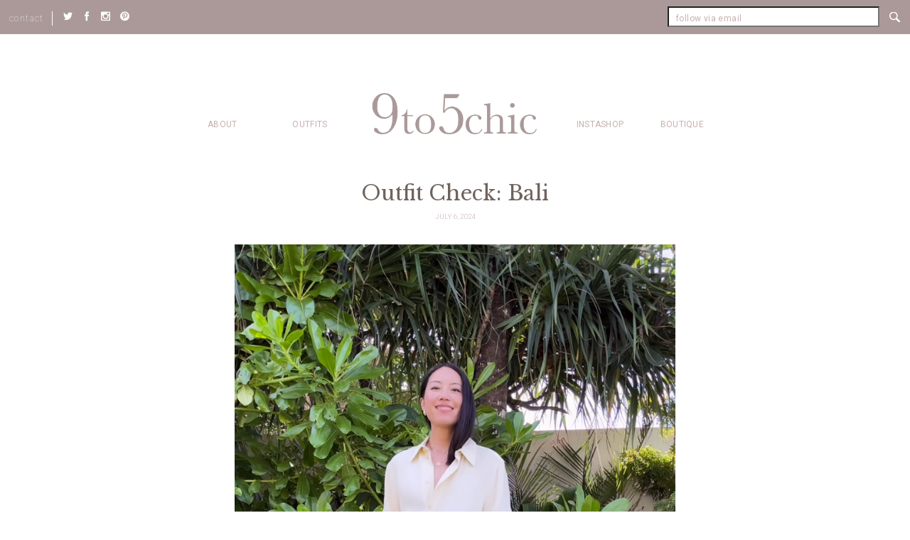

--- FILE ---
content_type: text/html; charset=UTF-8
request_url: https://9to5chic.com/2024/07/outfit-check-bali.html
body_size: 7635
content:
<!DOCTYPE html>
<!--[if IE 8]><html lang="en-US" class="no-js ie ie8 lte8 lt9"><![endif]-->
<!--[if IE 9]><html lang="en-US" class="no-js ie ie9 lte9 "><![endif]-->
<!--[if (gt IE 9)|!(IE)]><!--><html lang="en-US" class="no-js"><!--<![endif]-->
<head>
	<meta charset="UTF-8" />
	<meta name="viewport" content="width=device-width, initial-scale=1.0"/>
	<link href="//cdnjs.cloudflare.com/ajax/libs/font-awesome/4.3.0/css/font-awesome.css" rel="stylesheet" type="text/css" />

	<!-- Global site tag (gtag.js) - Google Analytics -->
	<script async src="https://www.googletagmanager.com/gtag/js?id=UA-11688556-1"></script>
	<script>
		window.dataLayer = window.dataLayer || [];
		function gtag(){dataLayer.push(arguments);}
		gtag('js', new Date());

		gtag('config', 'UA-11688556-1');
	</script>

	<title>Outfit Check: Bali &#8211; 9to5chic</title>
<meta name='robots' content='max-image-preview:large' />
<link rel='dns-prefetch' href='//wurfl.io' />
<link rel='dns-prefetch' href='//fonts.googleapis.com' />
<link rel='dns-prefetch' href='//s.w.org' />
<link rel="alternate" type="application/rss+xml" title="9to5chic &raquo; Outfit Check: Bali Comments Feed" href="https://9to5chic.com/2024/07/outfit-check-bali.html/feed" />
<script type="text/javascript">
window._wpemojiSettings = {"baseUrl":"https:\/\/s.w.org\/images\/core\/emoji\/14.0.0\/72x72\/","ext":".png","svgUrl":"https:\/\/s.w.org\/images\/core\/emoji\/14.0.0\/svg\/","svgExt":".svg","source":{"concatemoji":"https:\/\/9to5chic.com\/wp-includes\/js\/wp-emoji-release.min.js?ver=6.0.9"}};
/*! This file is auto-generated */
!function(e,a,t){var n,r,o,i=a.createElement("canvas"),p=i.getContext&&i.getContext("2d");function s(e,t){var a=String.fromCharCode,e=(p.clearRect(0,0,i.width,i.height),p.fillText(a.apply(this,e),0,0),i.toDataURL());return p.clearRect(0,0,i.width,i.height),p.fillText(a.apply(this,t),0,0),e===i.toDataURL()}function c(e){var t=a.createElement("script");t.src=e,t.defer=t.type="text/javascript",a.getElementsByTagName("head")[0].appendChild(t)}for(o=Array("flag","emoji"),t.supports={everything:!0,everythingExceptFlag:!0},r=0;r<o.length;r++)t.supports[o[r]]=function(e){if(!p||!p.fillText)return!1;switch(p.textBaseline="top",p.font="600 32px Arial",e){case"flag":return s([127987,65039,8205,9895,65039],[127987,65039,8203,9895,65039])?!1:!s([55356,56826,55356,56819],[55356,56826,8203,55356,56819])&&!s([55356,57332,56128,56423,56128,56418,56128,56421,56128,56430,56128,56423,56128,56447],[55356,57332,8203,56128,56423,8203,56128,56418,8203,56128,56421,8203,56128,56430,8203,56128,56423,8203,56128,56447]);case"emoji":return!s([129777,127995,8205,129778,127999],[129777,127995,8203,129778,127999])}return!1}(o[r]),t.supports.everything=t.supports.everything&&t.supports[o[r]],"flag"!==o[r]&&(t.supports.everythingExceptFlag=t.supports.everythingExceptFlag&&t.supports[o[r]]);t.supports.everythingExceptFlag=t.supports.everythingExceptFlag&&!t.supports.flag,t.DOMReady=!1,t.readyCallback=function(){t.DOMReady=!0},t.supports.everything||(n=function(){t.readyCallback()},a.addEventListener?(a.addEventListener("DOMContentLoaded",n,!1),e.addEventListener("load",n,!1)):(e.attachEvent("onload",n),a.attachEvent("onreadystatechange",function(){"complete"===a.readyState&&t.readyCallback()})),(e=t.source||{}).concatemoji?c(e.concatemoji):e.wpemoji&&e.twemoji&&(c(e.twemoji),c(e.wpemoji)))}(window,document,window._wpemojiSettings);
</script>
<style type="text/css">
img.wp-smiley,
img.emoji {
	display: inline !important;
	border: none !important;
	box-shadow: none !important;
	height: 1em !important;
	width: 1em !important;
	margin: 0 0.07em !important;
	vertical-align: -0.1em !important;
	background: none !important;
	padding: 0 !important;
}
</style>
	<link rel="stylesheet" href="https://9to5chic.com/wp-content/cache/minify/a5ff7.css" media="all" />

<style id='global-styles-inline-css' type='text/css'>
body{--wp--preset--color--black: #000000;--wp--preset--color--cyan-bluish-gray: #abb8c3;--wp--preset--color--white: #ffffff;--wp--preset--color--pale-pink: #f78da7;--wp--preset--color--vivid-red: #cf2e2e;--wp--preset--color--luminous-vivid-orange: #ff6900;--wp--preset--color--luminous-vivid-amber: #fcb900;--wp--preset--color--light-green-cyan: #7bdcb5;--wp--preset--color--vivid-green-cyan: #00d084;--wp--preset--color--pale-cyan-blue: #8ed1fc;--wp--preset--color--vivid-cyan-blue: #0693e3;--wp--preset--color--vivid-purple: #9b51e0;--wp--preset--gradient--vivid-cyan-blue-to-vivid-purple: linear-gradient(135deg,rgba(6,147,227,1) 0%,rgb(155,81,224) 100%);--wp--preset--gradient--light-green-cyan-to-vivid-green-cyan: linear-gradient(135deg,rgb(122,220,180) 0%,rgb(0,208,130) 100%);--wp--preset--gradient--luminous-vivid-amber-to-luminous-vivid-orange: linear-gradient(135deg,rgba(252,185,0,1) 0%,rgba(255,105,0,1) 100%);--wp--preset--gradient--luminous-vivid-orange-to-vivid-red: linear-gradient(135deg,rgba(255,105,0,1) 0%,rgb(207,46,46) 100%);--wp--preset--gradient--very-light-gray-to-cyan-bluish-gray: linear-gradient(135deg,rgb(238,238,238) 0%,rgb(169,184,195) 100%);--wp--preset--gradient--cool-to-warm-spectrum: linear-gradient(135deg,rgb(74,234,220) 0%,rgb(151,120,209) 20%,rgb(207,42,186) 40%,rgb(238,44,130) 60%,rgb(251,105,98) 80%,rgb(254,248,76) 100%);--wp--preset--gradient--blush-light-purple: linear-gradient(135deg,rgb(255,206,236) 0%,rgb(152,150,240) 100%);--wp--preset--gradient--blush-bordeaux: linear-gradient(135deg,rgb(254,205,165) 0%,rgb(254,45,45) 50%,rgb(107,0,62) 100%);--wp--preset--gradient--luminous-dusk: linear-gradient(135deg,rgb(255,203,112) 0%,rgb(199,81,192) 50%,rgb(65,88,208) 100%);--wp--preset--gradient--pale-ocean: linear-gradient(135deg,rgb(255,245,203) 0%,rgb(182,227,212) 50%,rgb(51,167,181) 100%);--wp--preset--gradient--electric-grass: linear-gradient(135deg,rgb(202,248,128) 0%,rgb(113,206,126) 100%);--wp--preset--gradient--midnight: linear-gradient(135deg,rgb(2,3,129) 0%,rgb(40,116,252) 100%);--wp--preset--duotone--dark-grayscale: url('#wp-duotone-dark-grayscale');--wp--preset--duotone--grayscale: url('#wp-duotone-grayscale');--wp--preset--duotone--purple-yellow: url('#wp-duotone-purple-yellow');--wp--preset--duotone--blue-red: url('#wp-duotone-blue-red');--wp--preset--duotone--midnight: url('#wp-duotone-midnight');--wp--preset--duotone--magenta-yellow: url('#wp-duotone-magenta-yellow');--wp--preset--duotone--purple-green: url('#wp-duotone-purple-green');--wp--preset--duotone--blue-orange: url('#wp-duotone-blue-orange');--wp--preset--font-size--small: 13px;--wp--preset--font-size--medium: 20px;--wp--preset--font-size--large: 36px;--wp--preset--font-size--x-large: 42px;}.has-black-color{color: var(--wp--preset--color--black) !important;}.has-cyan-bluish-gray-color{color: var(--wp--preset--color--cyan-bluish-gray) !important;}.has-white-color{color: var(--wp--preset--color--white) !important;}.has-pale-pink-color{color: var(--wp--preset--color--pale-pink) !important;}.has-vivid-red-color{color: var(--wp--preset--color--vivid-red) !important;}.has-luminous-vivid-orange-color{color: var(--wp--preset--color--luminous-vivid-orange) !important;}.has-luminous-vivid-amber-color{color: var(--wp--preset--color--luminous-vivid-amber) !important;}.has-light-green-cyan-color{color: var(--wp--preset--color--light-green-cyan) !important;}.has-vivid-green-cyan-color{color: var(--wp--preset--color--vivid-green-cyan) !important;}.has-pale-cyan-blue-color{color: var(--wp--preset--color--pale-cyan-blue) !important;}.has-vivid-cyan-blue-color{color: var(--wp--preset--color--vivid-cyan-blue) !important;}.has-vivid-purple-color{color: var(--wp--preset--color--vivid-purple) !important;}.has-black-background-color{background-color: var(--wp--preset--color--black) !important;}.has-cyan-bluish-gray-background-color{background-color: var(--wp--preset--color--cyan-bluish-gray) !important;}.has-white-background-color{background-color: var(--wp--preset--color--white) !important;}.has-pale-pink-background-color{background-color: var(--wp--preset--color--pale-pink) !important;}.has-vivid-red-background-color{background-color: var(--wp--preset--color--vivid-red) !important;}.has-luminous-vivid-orange-background-color{background-color: var(--wp--preset--color--luminous-vivid-orange) !important;}.has-luminous-vivid-amber-background-color{background-color: var(--wp--preset--color--luminous-vivid-amber) !important;}.has-light-green-cyan-background-color{background-color: var(--wp--preset--color--light-green-cyan) !important;}.has-vivid-green-cyan-background-color{background-color: var(--wp--preset--color--vivid-green-cyan) !important;}.has-pale-cyan-blue-background-color{background-color: var(--wp--preset--color--pale-cyan-blue) !important;}.has-vivid-cyan-blue-background-color{background-color: var(--wp--preset--color--vivid-cyan-blue) !important;}.has-vivid-purple-background-color{background-color: var(--wp--preset--color--vivid-purple) !important;}.has-black-border-color{border-color: var(--wp--preset--color--black) !important;}.has-cyan-bluish-gray-border-color{border-color: var(--wp--preset--color--cyan-bluish-gray) !important;}.has-white-border-color{border-color: var(--wp--preset--color--white) !important;}.has-pale-pink-border-color{border-color: var(--wp--preset--color--pale-pink) !important;}.has-vivid-red-border-color{border-color: var(--wp--preset--color--vivid-red) !important;}.has-luminous-vivid-orange-border-color{border-color: var(--wp--preset--color--luminous-vivid-orange) !important;}.has-luminous-vivid-amber-border-color{border-color: var(--wp--preset--color--luminous-vivid-amber) !important;}.has-light-green-cyan-border-color{border-color: var(--wp--preset--color--light-green-cyan) !important;}.has-vivid-green-cyan-border-color{border-color: var(--wp--preset--color--vivid-green-cyan) !important;}.has-pale-cyan-blue-border-color{border-color: var(--wp--preset--color--pale-cyan-blue) !important;}.has-vivid-cyan-blue-border-color{border-color: var(--wp--preset--color--vivid-cyan-blue) !important;}.has-vivid-purple-border-color{border-color: var(--wp--preset--color--vivid-purple) !important;}.has-vivid-cyan-blue-to-vivid-purple-gradient-background{background: var(--wp--preset--gradient--vivid-cyan-blue-to-vivid-purple) !important;}.has-light-green-cyan-to-vivid-green-cyan-gradient-background{background: var(--wp--preset--gradient--light-green-cyan-to-vivid-green-cyan) !important;}.has-luminous-vivid-amber-to-luminous-vivid-orange-gradient-background{background: var(--wp--preset--gradient--luminous-vivid-amber-to-luminous-vivid-orange) !important;}.has-luminous-vivid-orange-to-vivid-red-gradient-background{background: var(--wp--preset--gradient--luminous-vivid-orange-to-vivid-red) !important;}.has-very-light-gray-to-cyan-bluish-gray-gradient-background{background: var(--wp--preset--gradient--very-light-gray-to-cyan-bluish-gray) !important;}.has-cool-to-warm-spectrum-gradient-background{background: var(--wp--preset--gradient--cool-to-warm-spectrum) !important;}.has-blush-light-purple-gradient-background{background: var(--wp--preset--gradient--blush-light-purple) !important;}.has-blush-bordeaux-gradient-background{background: var(--wp--preset--gradient--blush-bordeaux) !important;}.has-luminous-dusk-gradient-background{background: var(--wp--preset--gradient--luminous-dusk) !important;}.has-pale-ocean-gradient-background{background: var(--wp--preset--gradient--pale-ocean) !important;}.has-electric-grass-gradient-background{background: var(--wp--preset--gradient--electric-grass) !important;}.has-midnight-gradient-background{background: var(--wp--preset--gradient--midnight) !important;}.has-small-font-size{font-size: var(--wp--preset--font-size--small) !important;}.has-medium-font-size{font-size: var(--wp--preset--font-size--medium) !important;}.has-large-font-size{font-size: var(--wp--preset--font-size--large) !important;}.has-x-large-font-size{font-size: var(--wp--preset--font-size--x-large) !important;}
</style>
<link rel="stylesheet" href="https://9to5chic.com/wp-content/cache/minify/a93fa.css" media="all" />


<link rel='stylesheet' id='baskerville-css'  href='//fonts.googleapis.com/css?family=Libre+Baskerville%3A400%2C400i&#038;ver=6.0.9' type='text/css' media='all' />
<link rel='stylesheet' id='montserrat-css'  href='//fonts.googleapis.com/css?family=Montserrat%3A100&#038;ver=6.0.9' type='text/css' media='all' />
<link rel='stylesheet' id='roboto-css'  href='//fonts.googleapis.com/css?family=Roboto%3A100%2C300%2C400%2C500&#038;ver=6.0.9' type='text/css' media='all' />
<link rel="stylesheet" href="https://9to5chic.com/wp-content/cache/minify/70fea.css" media="all" />




<script  src="https://9to5chic.com/wp-content/cache/minify/818c0.js"></script>


<link rel="https://api.w.org/" href="https://9to5chic.com/wp-json/" /><link rel="alternate" type="application/json" href="https://9to5chic.com/wp-json/wp/v2/posts/32804" /><link rel="EditURI" type="application/rsd+xml" title="RSD" href="https://9to5chic.com/xmlrpc.php?rsd" />
<link rel="wlwmanifest" type="application/wlwmanifest+xml" href="https://9to5chic.com/wp-includes/wlwmanifest.xml" /> 
<meta name="generator" content="WordPress 6.0.9" />
<link rel="canonical" href="https://9to5chic.com/2024/07/outfit-check-bali.html" />
<link rel='shortlink' href='https://9to5chic.com/?p=32804' />
<link rel="alternate" type="application/json+oembed" href="https://9to5chic.com/wp-json/oembed/1.0/embed?url=https%3A%2F%2F9to5chic.com%2F2024%2F07%2Foutfit-check-bali.html" />
<link rel="alternate" type="text/xml+oembed" href="https://9to5chic.com/wp-json/oembed/1.0/embed?url=https%3A%2F%2F9to5chic.com%2F2024%2F07%2Foutfit-check-bali.html&#038;format=xml" />
<style type="text/css">.recentcomments a{display:inline !important;padding:0 !important;margin:0 !important;}</style><link rel="icon" href="https://9to5chic.com/wp-content/uploads/2021/04/cropped-Screen-Shot-2021-04-12-at-12.34.01-PM-32x32.png" sizes="32x32" />
<link rel="icon" href="https://9to5chic.com/wp-content/uploads/2021/04/cropped-Screen-Shot-2021-04-12-at-12.34.01-PM-192x192.png" sizes="192x192" />
<link rel="apple-touch-icon" href="https://9to5chic.com/wp-content/uploads/2021/04/cropped-Screen-Shot-2021-04-12-at-12.34.01-PM-180x180.png" />
<meta name="msapplication-TileImage" content="https://9to5chic.com/wp-content/uploads/2021/04/cropped-Screen-Shot-2021-04-12-at-12.34.01-PM-270x270.png" />
</head>
<body class="post-template-default single single-post postid-32804 single-format-standard " >
	<div id="page">
		<header class="main">
			<div class="top-bar container-fluid">
				<div class="left">
					<a href="#" class="hamburger"></a>
					<div class="contact-wrapper">
						<p >contact</p>
						<div><p><a href="mailto:anh@9to5chic.com">anh@9to5chic.com</a></p>
</div>
					</div><!-- /.contact-wrapper -->
											<ul class="socials-wrapper">
															<li><a href="https://twitter.com/9to5chic" target="_blank" data-wpel-link="external"> <img src="https://9to5chic.com/wp-content/uploads/2016/11/twitter_white.png" alt="Twitter"></a></li>
															<li><a href="https://www.facebook.com/9to5Chic" target="_blank" data-wpel-link="external"> <img src="https://9to5chic.com/wp-content/uploads/2016/11/fcebook_white.png" alt="Facebook"></a></li>
															<li><a href="https://www.instagram.com/9to5chic/" target="_blank" data-wpel-link="external"> <img src="https://9to5chic.com/wp-content/uploads/2016/11/instagram-white.png" alt="Instagram"></a></li>
															<li><a href="https://pinterest.com/9to5chic/" target="_blank" data-wpel-link="external"> <img src="https://9to5chic.com/wp-content/uploads/2016/11/ointerest_white.png" alt="Pinterest"></a></li>
													</ul><!-- /.socials-wrapper -->
									</div><!-- /.left-top-bar -->

				<a href="https://9to5chic.com" class="logo logo-mobile" data-wpel-link="internal"><img src="https://9to5chic.com/wp-content/themes/9to5chic/images/logo1-white.png" alt="9to5chic"></a>

				<div class="search-wrapper">
					<a href="#" class="search-trigger"></a>
					<form action="https://9to5chic.com" method="get" class="posts-filters">
						<input type="text" placeholder="search" value="" name="s"/>
						<div class="submit-search">
							<input type="submit" value="submit">
						</div>
					 </form>
				</div> <!-- /.search-wrapper -->

				<div class="right newsletter">
										<script>(function() {
	window.mc4wp = window.mc4wp || {
		listeners: [],
		forms: {
			on: function(evt, cb) {
				window.mc4wp.listeners.push(
					{
						event   : evt,
						callback: cb
					}
				);
			}
		}
	}
})();
</script><!-- Mailchimp for WordPress v4.8.7 - https://wordpress.org/plugins/mailchimp-for-wp/ --><form id="mc4wp-form-1" class="mc4wp-form mc4wp-form-38" method="post" data-id="38" data-name="Header Form" ><div class="mc4wp-form-fields"><p>
	<input type="email" name="EMAIL" placeholder="follow via email" required />
</p>

<p class="submit-wrapper">
	<input type="submit" value="Sign up" />
</p></div><label style="display: none !important;">Leave this field empty if you're human: <input type="text" name="_mc4wp_honeypot" value="" tabindex="-1" autocomplete="off" /></label><input type="hidden" name="_mc4wp_timestamp" value="1720264495" /><input type="hidden" name="_mc4wp_form_id" value="38" /><input type="hidden" name="_mc4wp_form_element_id" value="mc4wp-form-1" /><div class="mc4wp-response"></div></form><!-- / Mailchimp for WordPress Plugin -->				</div><!-- /.right-top-bar -->

			</div><!-- /.top-bar -->

			<div class="main-mobile-header">
				<nav>
					<ul id="menu-mobile-menu" class="menu"><li id="menu-item-270" class="menu-item menu-item-type-post_type menu-item-object-page menu-item-270"><a href="https://9to5chic.com/about" data-wpel-link="internal">about</a></li><li id="menu-item-271" class="outfits-wrapper menu-item menu-item-type-post_type menu-item-object-page current_page_parent menu-item-has-children menu-item-271"><a href="https://9to5chic.com/outfits" data-wpel-link="internal">Outfits</a><ul class="sub-menu"><li id="menu-item-277" class="btn-wrapper menu-item menu-item-type-post_type menu-item-object-page current_page_parent menu-item-277"><a href="https://9to5chic.com/outfits" data-wpel-link="internal">View all Outfits</a></li></ul></li><li id="menu-item-11222" class="menu-item menu-item-type-post_type menu-item-object-page menu-item-11222"><a href="https://9to5chic.com/instashop" data-wpel-link="internal">Instashop</a></li><li id="menu-item-24434" class="menu-item menu-item-type-post_type menu-item-object-page menu-item-24434"><a href="https://9to5chic.com/daily-reads" data-wpel-link="internal">Shop</a></li>
</ul>				</nav>
			</div><!-- /.main-mobile-header -->

			<div class="main-header">

				<div class="container-header">
					<nav>
						<ul id="menu-left-main-menu" class="left-menu menu"><li class="outfits-link"><a href="https://9to5chic.com/outfits" data-wpel-link="internal">Outfits</a><div class="sub-menu"><h3>by category</h3><ul><li><a href="https://9to5chic.com/category/springsummer" class="menu-category" style="background-image:url(https://9to5chic.com/wp-content/uploads/2018/06/DSC_2997-copy-263x420.jpg)" data-wpel-link="internal"><div class="title-wrapper"><h4>spring / summer</h4><span class="btn">See all</span></div></a></li><li><a href="https://9to5chic.com/category/work" class="menu-category" style="background-image:url(https://9to5chic.com/wp-content/uploads/2018/01/DSC_7101-copy-263x420.jpg)" data-wpel-link="internal"><div class="title-wrapper"><h4>work</h4><span class="btn">See all</span></div></a></li><li><a href="https://9to5chic.com/category/maternity" class="menu-category" style="background-image:url(https://9to5chic.com/wp-content/uploads/2018/01/19-weeks-263x420.jpg)" data-wpel-link="internal"><div class="title-wrapper"><h4>maternity</h4><span class="btn">See all</span></div></a></li></ul><a class="btn all-btn" href="https://9to5chic.com/outfits" data-wpel-link="internal">View All Outfits</a></div></li><li id="menu-item-41" class="menu-item menu-item-type-post_type menu-item-object-page menu-item-41"><a href="https://9to5chic.com/about" data-wpel-link="internal">about</a></li>
</ul>
						<a href="https://9to5chic.com" class="logo" data-wpel-link="internal"><img src="https://9to5chic.com/wp-content/themes/9to5chic/images/logo1.png" alt="9to5chic"></a>

						<ul id="menu-right-main-menu" class="menu"><li id="menu-item-11224" class="menu-item menu-item-type-post_type menu-item-object-page menu-item-11224"><a href="https://9to5chic.com/instashop" data-wpel-link="internal">Instashop</a></li><li id="menu-item-30848" class="menu-item menu-item-type-custom menu-item-object-custom menu-item-30848"><a href="https://flagship.shop/9to5chic" data-wpel-link="external" target="_blank">Boutique</a></li>
</ul>					</nav>
				</div>

			</div><!-- /.main-header -->

		</header>


<main class="content post-content">

	<div class="container">
		<header>
			<h1>Outfit Check: Bali</h1>
			<h6>
				<span>July 6, 2024</span>
							</h6>
		</header>

		<div class="entry entry-alternate">
			<p><img class="alignnone size-full wp-image-32807" src="https://9to5chic.com/wp-content/uploads/2024/07/IMG_3021.jpeg" alt="" width="753" height="1200" srcset="https://9to5chic.com/wp-content/uploads/2024/07/IMG_3021.jpeg 753w, https://9to5chic.com/wp-content/uploads/2024/07/IMG_3021-242x385.jpeg 242w, https://9to5chic.com/wp-content/uploads/2024/07/IMG_3021-643x1024.jpeg 643w, https://9to5chic.com/wp-content/uploads/2024/07/IMG_3021-120x191.jpeg 120w, https://9to5chic.com/wp-content/uploads/2024/07/IMG_3021-263x420.jpeg 263w, https://9to5chic.com/wp-content/uploads/2024/07/IMG_3021-41x65.jpeg 41w, https://9to5chic.com/wp-content/uploads/2024/07/IMG_3021-34x54.jpeg 34w, https://9to5chic.com/wp-content/uploads/2024/07/IMG_3021-15x24.jpeg 15w, https://9to5chic.com/wp-content/uploads/2024/07/IMG_3021-23x36.jpeg 23w, https://9to5chic.com/wp-content/uploads/2024/07/IMG_3021-30x48.jpeg 30w" sizes="(max-width: 753px) 100vw, 753px" /> <img loading="lazy" class="alignnone size-full wp-image-32808" src="https://9to5chic.com/wp-content/uploads/2024/07/IMG_3022.jpeg" alt="" width="770" height="1200" srcset="https://9to5chic.com/wp-content/uploads/2024/07/IMG_3022.jpeg 770w, https://9to5chic.com/wp-content/uploads/2024/07/IMG_3022-247x385.jpeg 247w, https://9to5chic.com/wp-content/uploads/2024/07/IMG_3022-657x1024.jpeg 657w, https://9to5chic.com/wp-content/uploads/2024/07/IMG_3022-768x1197.jpeg 768w, https://9to5chic.com/wp-content/uploads/2024/07/IMG_3022-120x187.jpeg 120w, https://9to5chic.com/wp-content/uploads/2024/07/IMG_3022-42x65.jpeg 42w, https://9to5chic.com/wp-content/uploads/2024/07/IMG_3022-35x54.jpeg 35w, https://9to5chic.com/wp-content/uploads/2024/07/IMG_3022-15x24.jpeg 15w, https://9to5chic.com/wp-content/uploads/2024/07/IMG_3022-23x36.jpeg 23w, https://9to5chic.com/wp-content/uploads/2024/07/IMG_3022-31x48.jpeg 31w" sizes="(max-width: 770px) 100vw, 770px" /><br />
When was the last time I leisurely painted on a canvas? A long, long time. And I got to do just that yesterday, with the pool and ocean within reach, under umbrellas surrounded by new friends. I’m wearing all of the same jewelry as my previous post! And the blouse and pants you’ve seen separately before. Happy weekend!</p>
<p>***</p>
<p>Blouse (old by Toteme; similar <a href="https://bit.ly/3xD973I" data-wpel-link="external" target="_blank">here</a> for less)<br />
Trousers (old by Celine; similar <a href="https://bit.ly/45YnnAz" data-wpel-link="external" target="_blank">here</a>)<br />
Necklaces (<a href="https://bit.ly/3L9UV5e" target="_blank" rel="noopener" data-wpel-link="external">here</a> and <a href="https://bit.ly/3W9scUq" target="_blank" rel="noopener" data-wpel-link="external">here</a> use <a href="https://bit.ly/anhinbali" target="_blank" rel="noopener" data-wpel-link="external">ANH10)</a><br />
Bracelets (<a href="https://bit.ly/4cncWce" target="_blank" rel="noopener" data-wpel-link="external">here</a> and <a href="https://bit.ly/4csgUR0" target="_blank" rel="noopener" data-wpel-link="external">here</a> use <a href="https://bit.ly/anhinbali" target="_blank" rel="noopener" data-wpel-link="external">ANH10</a>)<br />
Earrings (<a href="https://bit.ly/3W7xRdM" target="_blank" rel="noopener" data-wpel-link="external">here</a> use <a href="https://bit.ly/anhinbali" target="_blank" rel="noopener" data-wpel-link="external">ANH10</a>)</p>
		</div><!-- /.entry -->


			<div class="entry-bottom">
											</div><!-- /.entry-bottom -->

	

<div class="share-wrapper">
	</div><!-- /.share-wrapper -->

</div><!-- /.container -->
</main>

<section class="from-the-archive">
	<div class="container">
		<h2>from the archive</h2>

		<div class="archive-posts">
						<ul>
														<li>
					<a href="https://9to5chic.com/2020/09/a-rare-sale.html" style="background-image: url(https://9to5chic.com/wp-content/uploads/2020/09/mmlafleur-skirt-2-257x385.jpg)" data-wpel-link="internal"></a>
						<div class="content">
							<h3>A Rare Sale</h3>
							<span class="btn">Read More</span>
						</div><!-- /.content -->
					</li>
														<li>
					<a href="https://9to5chic.com/2019/03/suited-up-3.html" style="background-image: url(https://9to5chic.com/wp-content/uploads/2019/03/brochu-walker-2-257x385.jpg)" data-wpel-link="internal"></a>
						<div class="content">
							<h3>Suited Up</h3>
							<span class="btn">Read More</span>
						</div><!-- /.content -->
					</li>
														<li>
					<a href="https://9to5chic.com/2019/09/olive-20.html" style="background-image: url(https://9to5chic.com/wp-content/uploads/2019/09/3-5-257x385.jpg)" data-wpel-link="internal"></a>
						<div class="content">
							<h3>Olive</h3>
							<span class="btn">Read More</span>
						</div><!-- /.content -->
					</li>
							</ul>
						</div><!-- /.archive-posts -->
	<div class="by-category">
		<h4>or explore by category</h4>
		<div class="categories-wrapper">
							<a href="https://9to5chic.com/category/beauty" data-wpel-link="internal"> Beauty</a>
								<a href="https://9to5chic.com/category/blazer" data-wpel-link="internal"> Blazer</a>
								<a href="https://9to5chic.com/category/budget" data-wpel-link="internal"> Budget</a>
								<a href="https://9to5chic.com/category/dresses" data-wpel-link="internal"> Dresses</a>
								<a href="https://9to5chic.com/category/fallwinter" data-wpel-link="internal"> Fall/Winter</a>
								<a href="https://9to5chic.com/category/fitness" data-wpel-link="internal"> Fitness</a>
								<a href="https://9to5chic.com/category/flats" data-wpel-link="internal"> Flats</a>
								<a href="https://9to5chic.com/category/holiday-gift-guide" data-wpel-link="internal"> Holiday Gift Guide</a>
								<a href="https://9to5chic.com/category/home" data-wpel-link="internal"> Home</a>
								<a href="https://9to5chic.com/category/inspiration" data-wpel-link="internal"> Inspiration</a>
								<a href="https://9to5chic.com/category/jeans" data-wpel-link="internal"> Jeans</a>
								<a href="https://9to5chic.com/category/jewelry" data-wpel-link="internal"> Jewelry</a>
								<a href="https://9to5chic.com/category/lately" data-wpel-link="internal"> Lately</a>
								<a href="https://9to5chic.com/category/look-for-less" data-wpel-link="internal"> Look for Less</a>
								<a href="https://9to5chic.com/category/maternity" data-wpel-link="internal"> Maternity</a>
								<a href="https://9to5chic.com/category/on-a-personal-note" data-wpel-link="internal"> On a Personal Note</a>
								<a href="https://9to5chic.com/category/outfit" data-wpel-link="internal"> Outfit</a>
								<a href="https://9to5chic.com/category/skirts" data-wpel-link="internal"> Skirts</a>
								<a href="https://9to5chic.com/category/springsummer" data-wpel-link="internal"> Spring / Summer</a>
								<a href="https://9to5chic.com/category/travel" data-wpel-link="internal"> Travel</a>
								<a href="https://9to5chic.com/category/trousers" data-wpel-link="internal"> Trousers</a>
								<a href="https://9to5chic.com/category/two-ways" data-wpel-link="internal"> Two Ways</a>
								<a href="https://9to5chic.com/category/video" data-wpel-link="internal"> Video</a>
								<a href="https://9to5chic.com/category/weekend" data-wpel-link="internal"> Weekend</a>
								<a href="https://9to5chic.com/category/work" data-wpel-link="internal"> Work</a>
				
			</div><!-- /.categories-wrapper -->
		</div><!-- /.by-categories -->
		<div class="by-category-mobile">
		<h4>or explore by category</h4>
			<select name="catname">
				<option value="https://9to5chic.com/category">Select a Category</option>
				<option  value='https://9to5chic.com/category/beauty'>Beauty</option><option  value='https://9to5chic.com/category/blazer'>Blazer</option><option  value='https://9to5chic.com/category/budget'>Budget</option><option  value='https://9to5chic.com/category/dresses'>Dresses</option><option  value='https://9to5chic.com/category/fallwinter'>Fall/Winter</option><option  value='https://9to5chic.com/category/fitness'>Fitness</option><option  value='https://9to5chic.com/category/flats'>Flats</option><option  value='https://9to5chic.com/category/holiday-gift-guide'>Holiday Gift Guide</option><option  value='https://9to5chic.com/category/home'>Home</option><option  value='https://9to5chic.com/category/inspiration'>Inspiration</option><option  value='https://9to5chic.com/category/jeans'>Jeans</option><option  value='https://9to5chic.com/category/jewelry'>Jewelry</option><option  value='https://9to5chic.com/category/lately'>Lately</option><option  value='https://9to5chic.com/category/look-for-less'>Look for Less</option><option  value='https://9to5chic.com/category/maternity'>Maternity</option><option  value='https://9to5chic.com/category/on-a-personal-note'>On a Personal Note</option><option  value='https://9to5chic.com/category/outfit'>Outfit</option><option  value='https://9to5chic.com/category/skirts'>Skirts</option><option  value='https://9to5chic.com/category/springsummer'>Spring / Summer</option><option  value='https://9to5chic.com/category/travel'>Travel</option><option  value='https://9to5chic.com/category/trousers'>Trousers</option><option  value='https://9to5chic.com/category/two-ways'>Two Ways</option><option  value='https://9to5chic.com/category/video'>Video</option><option  value='https://9to5chic.com/category/weekend'>Weekend</option><option  value='https://9to5chic.com/category/work'>Work</option>			</select>

		</div><!-- /.by-category-mobile -->
	</div><!-- /.container -->
</section><!-- /.from-the-archive -->



<footer class="main">

	<section class="instagram-wrapper">
		<a href="https://www.instagram.com/9to5chic/" class="btn instagram-btn btn-transparent-light" target="_blank" data-wpel-link="external">@9to5chic</a>
			</section><!-- /.instagram-wrapper -->
	<div class="container">

		<div class="footer-menu">
			<ul id="menu-footer-menu" class="footer-menu menu"><li id="menu-item-199" class="menu-item menu-item-type-post_type menu-item-object-page menu-item-199"><a href="https://9to5chic.com/about" data-wpel-link="internal">about</a></li><li id="menu-item-200" class="menu-item menu-item-type-post_type menu-item-object-page current_page_parent menu-item-200"><a href="https://9to5chic.com/outfits" data-wpel-link="internal">Outfits</a></li><li id="menu-item-24432" class="menu-item menu-item-type-post_type menu-item-object-page menu-item-24432"><a href="https://9to5chic.com/daily-reads" data-wpel-link="internal">Shop</a></li><li id="menu-item-11223" class="menu-item menu-item-type-post_type menu-item-object-page menu-item-11223"><a href="https://9to5chic.com/instashop" data-wpel-link="internal">Instashop</a></li>
</ul>		</div><!-- /.footer-menu -->

		<a href="https://9to5chic.com" class="logo" data-wpel-link="internal"><img src="https://9to5chic.com/wp-content/themes/9to5chic/images/logo1-white.png" alt="9to5chic"></a>

		<div class="mobile newsletter footer-newsletter">
			<script>(function() {
	window.mc4wp = window.mc4wp || {
		listeners: [],
		forms: {
			on: function(evt, cb) {
				window.mc4wp.listeners.push(
					{
						event   : evt,
						callback: cb
					}
				);
			}
		}
	}
})();
</script><!-- Mailchimp for WordPress v4.8.7 - https://wordpress.org/plugins/mailchimp-for-wp/ --><form id="mc4wp-form-2" class="mc4wp-form mc4wp-form-38" method="post" data-id="38" data-name="Header Form" ><div class="mc4wp-form-fields"><p>
	<input type="email" name="EMAIL" placeholder="follow via email" required />
</p>

<p class="submit-wrapper">
	<input type="submit" value="Sign up" />
</p></div><label style="display: none !important;">Leave this field empty if you're human: <input type="text" name="_mc4wp_honeypot" value="" tabindex="-1" autocomplete="off" /></label><input type="hidden" name="_mc4wp_timestamp" value="1720264495" /><input type="hidden" name="_mc4wp_form_id" value="38" /><input type="hidden" name="_mc4wp_form_element_id" value="mc4wp-form-2" /><div class="mc4wp-response"></div></form><!-- / Mailchimp for WordPress Plugin -->		</div><!-- /.right-top-bar -->

					<div class="footer-socials-wrapper">
				<ul class="socials-wrapper">
											<li><a href="https://twitter.com/9to5chic" target="_blank" data-wpel-link="external"> <img src="https://9to5chic.com/wp-content/uploads/2016/11/twitter_white.png" alt="Twitter"></a></li>
											<li><a href="https://www.facebook.com/9to5Chic" target="_blank" data-wpel-link="external"> <img src="https://9to5chic.com/wp-content/uploads/2016/11/fcebook_white.png" alt="Facebook"></a></li>
											<li><a href="https://www.instagram.com/9to5chic/" target="_blank" data-wpel-link="external"> <img src="https://9to5chic.com/wp-content/uploads/2016/11/instagram-white.png" alt="Instagram"></a></li>
											<li><a href="https://pinterest.com/9to5chic/" target="_blank" data-wpel-link="external"> <img src="https://9to5chic.com/wp-content/uploads/2016/11/ointerest_white.png" alt="Pinterest"></a></li>
									</ul><!-- /.socials-wrapper -->
			</div><!-- /.footer-socials-wrapper -->
		
		<div class="footer-bottom-text">
			<h6><a href="https://9to5chic.com/privacy-policy" data-wpel-link="internal">Privacy Policy</a></h6>
		</div><!-- /.footer-bottom-text -->

	</div> <!-- container -->
</footer>
</div> <!-- /#page -->

<script>(function() {function maybePrefixUrlField() {
	if (this.value.trim() !== '' && this.value.indexOf('http') !== 0) {
		this.value = "http://" + this.value;
	}
}

var urlFields = document.querySelectorAll('.mc4wp-form input[type="url"]');
if (urlFields) {
	for (var j=0; j < urlFields.length; j++) {
		urlFields[j].addEventListener('blur', maybePrefixUrlField);
	}
}
})();</script><script  src="https://9to5chic.com/wp-content/cache/minify/69faf.js"></script>

<script type='text/javascript' src='//wurfl.io/wurfl.js?ver=6.0.9' id='wurfl-js'></script>




<script  src="https://9to5chic.com/wp-content/cache/minify/2ab64.js"></script>

<script type='text/javascript' id='script-js-extra'>
/* <![CDATA[ */
var SiteVars = {"siteUrl":"https:\/\/9to5chic.com","templateUrl":"https:\/\/9to5chic.com\/wp-content\/themes\/9to5chic","ajaxUrl":"https:\/\/9to5chic.com\/wp-admin\/admin-ajax.php"};
/* ]]> */
</script>
<script  src="https://9to5chic.com/wp-content/cache/minify/8d873.js"></script>

<script  defer src="https://9to5chic.com/wp-content/cache/minify/abbed.js"></script>

</body>
</html>

<!--
Performance optimized by W3 Total Cache. Learn more: https://www.boldgrid.com/w3-total-cache/

Page Caching using disk: enhanced 
Minified using disk
Database Caching using disk

Served from: 9to5chic.com @ 2024-07-06 04:14:55 by W3 Total Cache
-->

--- FILE ---
content_type: application/x-javascript
request_url: https://9to5chic.com/wp-content/cache/minify/8d873.js
body_size: 2011
content:
var $=jQuery.noConflict();var Project={iOS:!!navigator.userAgent.match(/iP(hone|od|ad)/i),init:function()
{$('html').removeClass('no-js');Project.mobileMenu();Project.newsletterMobile();Project.newsletterPopup();Project.searchForm();Project.homePostSocial();Project.submenu();Project.homeBannerSlider();Project.postCarousel();Project.masonry();Project.weeklyEditPost();Project.navFix();Project.selects();Project.search_clear();Project.contact();},commentForm:function()
{var form=$('#commentform'),textFields=$('#author').add('#comment'),emailField=$('#email'),flag=true,emailRegex=/^(([^<>()\[\]\\.,;:\s@"]+(\.[^<>()\[\]\\.,;:\s@"]+)*)|(".+"))@((\[[0-9]{1,3}\.[0-9]{1,3}\.[0-9]{1,3}\.[0-9]{1,3}])|(([a-zA-Z\-0-9]+\.)+[a-zA-Z]{2,}))$/;if(!textFields.length&&!emailField.length){return;}
$('.comments-area').removeClass('init');form.on('submit',function(){textFields.each(function(){if(!$(this).val()){flag=false;$(this).parent().removeClass('valid').addClass('error');}else{$(this).parent().removeClass('error').addClass('valid');}});if(!emailRegex.test(emailField.val())){flag=false;emailField.parent().removeClass('valid').addClass('error');}else{emailField.parent().removeClass('error').addClass('valid');}
if(!flag){flag=true;return false;}});},mobileMenu:function()
{$('.hamburger').click(function(e){e.preventDefault();$('.main-mobile-header .menu').slideToggle();});$('.menu .outfits-wrapper > a').on('click',function(e){e.preventDefault();$(this).next('.sub-menu').slideToggle(600);$(this).toggleClass('clicked');});},mobilePostClick:function()
{$('.outfits .post').on('click',function(e){var that=$(this);if(WURFL.is_mobile){if(!that.find('header').hasClass('visible')){e.preventDefault();that.find('header').addClass('visible');that.find('.post-inner').addClass('visible');}else{e.preventDefault();Project.weeklyEditPostMobile(that);}}});},navFix:function()
{var $pagination=$('.nav-links .page-numbers');if(($pagination.first().hasClass('prev')&&$pagination.eq(2).hasClass('dots'))||$pagination.next('.current').text()==="4"){$pagination.eq(1).remove();}
if($pagination.last().hasClass('next')&&$pagination.eq(-3).hasClass('dots')){$pagination.eq(-2).remove();}},newsletterMobile:function()
{$('.newsletter-trigger').on("click",function(e){$(this).siblings('form').toggleClass('visible');});},newsletterPopup:function()
{$('.mc4wp-success [href="#close"]').on('click',function(e){e.preventDefault();$(this).parents('.mc4wp-success').addClass('unvisible');});},searchForm:function()
{$('.search-trigger').on('click',function(e){e.preventDefault();$(this).hide();$(this).siblings('form').show();});},homePostSocial:function()
{if($('.home-post').length>0){$('.home-post .addtoany_share_save_container').each(function(){$(this).appendTo($(this).parents('.home-post').find('.share-wrapper'));});}},contact:function()
{$('.contact-wrapper > p').on('click',function(e){$(this).parent().find('div').toggleClass('visible');});},submenu:function()
{$('.outfits-link > a').on('click',function(e){if(!WURFL.is_mobile){e.preventDefault();$(this).parent().find('.sub-menu').toggleClass('visible');}});$(document).mouseup(function(e)
{var container=$(".sub-menu");if(!container.is(e.target)&&container.has(e.target).length===0)
{$('.sub-menu').removeClass('visible');}});},weeklyEditPostMobile:function()
{$('.weekly-edit-post').click(function(e){var elem=$(this);var lightboxId=elem.attr('href');$('.weekly-edit-posts').find('#'+lightboxId+'').addClass('visible');$('body').addClass('lightbox-visible');});$('.weekly-lightbox-close').click(function(e){e.preventDefault();$(this).parent().removeClass('visible');$('.post header').removeClass('visible');$('body').removeClass('lightbox-visible');});},weeklyEditPost:function()
{$('.weekly-edit-post').click(function(e){e.preventDefault();var lightboxId=$(this).attr('href');$('.weekly-edit-posts').find('#'+lightboxId+'').addClass('visible');$('body').addClass('lightbox-visible');});$('.weekly-lightbox-close').click(function(e){e.preventDefault();$(this).parent().removeClass('visible');$('body').removeClass('lightbox-visible');});},homeBannerSlider:function()
{if($('.home-carousel-inner ').length){$('.home-carousel-inner ').slick({slidesToShow:1,slidesToScroll:1,arrows:false,infinite:true,centerMode:true,touchMove:false,swipe:false,autoplay:false,dots:false,responsive:[{breakpoint:1199,settings:{slidesToShow:1,slidesToScroll:1,centerMode:false}}]});}},postCarousel:function()
{if($('.post-carousel').length){$('.post-carousel').slick({slidesToShow:4,slidesToScroll:4,arrows:true,infinite:true,speed:1000,autoplay:true,autoplaySpeed:4000,dots:false,responsive:[{breakpoint:767,settings:{arrows:false}}]});}},masonry:function()
{$('.posts').masonry({itemSelector:'.post',percentPosition:true,columnWidth:'.grid-sizer',gutter:0});},selects:function()
{if($('select').length){$('select').fancySelect({includeBlank:true});var mySelect=$('.category-filter .fancy-select'),otherSelect=$('.by-category-mobile .fancy-select');mySelect.fancySelect();otherSelect.fancySelect();if(Project.iOS){$('.category-filter select').on('change',goToCategory);$('.by-category-mobile select').on('change',goToCategory);}else{mySelect.on('change.fs',goToCategory);otherSelect.on('change.fs',goToCategory);}
function goToCategory(){Project.preventZoom();if(Project.iOS){var categoryUrl=$(this).val();}else{var categoryUrl=$(this).find('.options').find('.selected').attr('data-raw-value');}
window.location.href=categoryUrl;}}},search_clear:function()
{$('.clear-btn').click(function(){$(this).parent().css('opacity',0);})},zoomDisable:function(){$('head').find('meta[name=viewport]').remove();$('head').prepend('<meta name="viewport"'+'content="width=device-width, initial-scale=1.0, user-scalable=0" />');},zoomEnable:function(){$('head').find('meta[name=viewport]').remove();$('head').prepend('<meta name="viewport"'+'content="width=device-width, initial-scale=1.0, user-scalable=1" />');},preventZoom:function(){if(Project.iOS){$("input, select, .fancy-select, .fancy-select .trigger").on({'touchstart':function(){Project.zoomDisable()}}).on({'touchend':function(){setTimeout(Project.zoomEnable,500)}});}}};$(document).ready(function(){Project.init();});$(window).load(function(){Project.commentForm();});